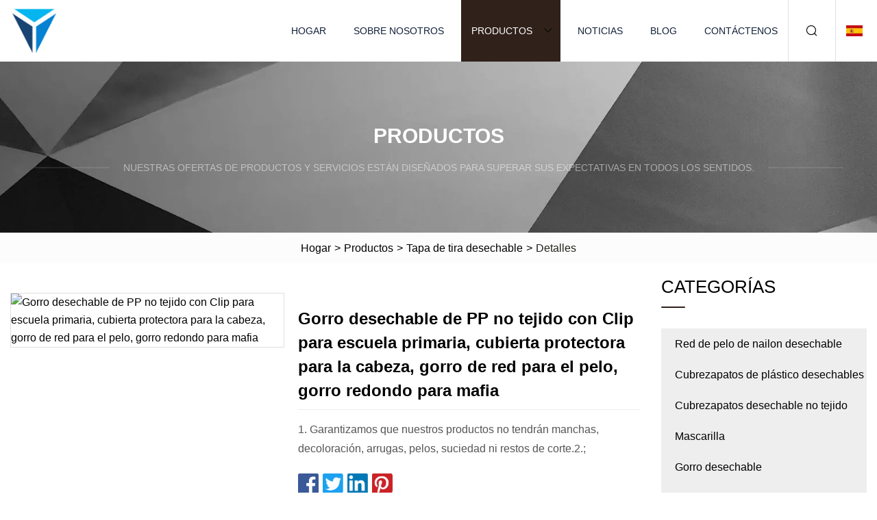

--- FILE ---
content_type: text/html; charset=utf-8
request_url: https://es.zhzybdf.net/products/primary-school-one-time-use-disposable-pp-non-woven-strip-clip-cap-bouffant-protective-head-cover-hair-net-hat-round-mob-cap
body_size: 6188
content:
<!doctype html>
<html lang="es">
<head>
<meta charset="utf-8" />
<title>Gorro desechable de PP no tejido con Clip para escuela primaria, cubierta protectora para la cabeza, gorro de red para el pelo, gorro redondo para mafia | Grupo Co., Ltd de la mascarilla de Anhui</title>
<meta name="description" content="Gorro desechable de PP no tejido con Clip para escuela primaria, cubierta protectora para la cabeza, gorro de red para el pelo, gorro redondo para mafia" />
<meta name="keywords" content="Gorro desechable de PP no tejido con Clip para escuela primaria, cubierta protectora para la cabeza, gorro de red para el pelo, gorro redondo para mafia" />
<meta name="viewport" content="width=device-width, initial-scale=1.0" />
<meta name="application-name" content="Grupo Co., Ltd de la mascarilla de Anhui" />
<meta name="twitter:card" content="summary" />
<meta name="twitter:title" content="Gorro desechable de PP no tejido con Clip para escuela primaria, cubierta protectora para la cabeza, gorro de red para el pelo, gorro redondo para mafia | Grupo Co., Ltd de la mascarilla de Anhui" />
<meta name="twitter:description" content="Gorro desechable de PP no tejido con Clip para escuela primaria, cubierta protectora para la cabeza, gorro de red para el pelo, gorro redondo para mafia" />
<meta name="twitter:image" content="https://es.zhzybdf.net/uploads/s/4096d0f093ff42fda09c7a304fdeac50.webp" />
<meta http-equiv="X-UA-Compatible" content="IE=edge" />
<meta property="og:site_name" content="Grupo Co., Ltd de la mascarilla de Anhui" />
<meta property="og:type" content="product" />
<meta property="og:title" content="Gorro desechable de PP no tejido con Clip para escuela primaria, cubierta protectora para la cabeza, gorro de red para el pelo, gorro redondo para mafia | Grupo Co., Ltd de la mascarilla de Anhui" />
<meta property="og:description" content="Gorro desechable de PP no tejido con Clip para escuela primaria, cubierta protectora para la cabeza, gorro de red para el pelo, gorro redondo para mafia" />
<meta property="og:url" content="https://es.zhzybdf.net/products/primary-school-one-time-use-disposable-pp-non-woven-strip-clip-cap-bouffant-protective-head-cover-hair-net-hat-round-mob-cap" />
<meta property="og:image" content="https://es.zhzybdf.net/uploads/s/4096d0f093ff42fda09c7a304fdeac50.webp" />
<link href="https://es.zhzybdf.net/products/primary-school-one-time-use-disposable-pp-non-woven-strip-clip-cap-bouffant-protective-head-cover-hair-net-hat-round-mob-cap" rel="canonical" />
<link href="https://es.zhzybdf.net/uploadimg/ico73717.png" rel="shortcut icon" type="image/x-icon" />
<link href="https://es.zhzybdf.net/themes/astra/toast.css" rel="stylesheet" />
<link href="https://es.zhzybdf.net/themes/astra/black/style.css" rel="stylesheet" />
<link href="https://es.zhzybdf.net/themes/astra/black/page.css" rel="stylesheet" />
<script type="application/ld+json">
[{
"@context": "https://schema.org/",
"@type": "BreadcrumbList",
"itemListElement": [{
"@type": "ListItem",
"name": "Hogar",
"position": 1,
"item": "https://es.zhzybdf.net/"},{
"@type": "ListItem",
"name": "Productos",
"position": 2,
"item": "https://es.zhzybdf.net/products"},{
"@type": "ListItem",
"name": "Tapa de tira desechable",
"position": 3,
"item": "https://es.zhzybdf.net/disposable-strip-cap"},{
"@type": "ListItem",
"name": "Gorro desechable de PP no tejido con Clip para escuela primaria, cubierta protectora para la cabeza, gorro de red para el pelo, gorro redondo para mafia",
"position": 4,
"item": "https://es.zhzybdf.net/products/primary-school-one-time-use-disposable-pp-non-woven-strip-clip-cap-bouffant-protective-head-cover-hair-net-hat-round-mob-cap"
}]}]
</script>
<script type="text/javascript" src="//info.53hu.net/traffic.js?id=08a984h6ak"></script>
</head>
<body class="index">
<!-- header -->
<header>
  <div class="container">
    <div class="head-logo"><a href="https://es.zhzybdf.net/" title="Grupo Co., Ltd de la mascarilla de Anhui"><img src="/uploadimg/logo73717.png" width="70" height="70" alt="Grupo Co., Ltd de la mascarilla de Anhui"><span>Grupo Co., Ltd de la mascarilla de Anhui</span></a></div>
    <div class="menu-btn"><em></em><em></em><em></em></div>
    <div class="head-content">
      <nav class="nav">
        <ul>
          <li><a href="https://es.zhzybdf.net/">Hogar</a></li>
          <li><a href="https://es.zhzybdf.net/about-us">Sobre nosotros</a></li>
          <li class="active"><a href="https://es.zhzybdf.net/products">Productos</a><em class="iconfont icon-xiangxia"></em>
            <ul class="submenu">
              <li><a href="https://es.zhzybdf.net/disposable-nylon-hair-net">Red de pelo de nailon desechable</a></li>
              <li><a href="https://es.zhzybdf.net/disposable-plastic-shoe-covers">Cubrezapatos de plástico desechables</a></li>
              <li><a href="https://es.zhzybdf.net/disposable-non-woven-shoe-cover">Cubrezapatos desechable no tejido</a></li>
              <li><a href="https://es.zhzybdf.net/face-mask">Mascarilla</a></li>
              <li><a href="https://es.zhzybdf.net/disposable-cap">Gorro desechable</a></li>
              <li><a href="https://es.zhzybdf.net/disposable-clothes">Ropa Desechable</a></li>
              <li><a href="https://es.zhzybdf.net/disposable-shoe-cover">Cubrezapatos desechable</a></li>
              <li><a href="https://es.zhzybdf.net/disposable-round-cap">Tapa redonda desechable</a></li>
              <li><a href="https://es.zhzybdf.net/disposable-strip-cap">Tapa de tira desechable</a></li>
              <li><a href="https://es.zhzybdf.net/fish-shape-face-mask">Mascarilla con forma de pez</a></li>
              <li><a href="https://es.zhzybdf.net/disposable-face-mask">Mascarilla desechable</a></li>
              <li><a href="https://es.zhzybdf.net/disposable-doctor-cap">Gorro médico desechable</a></li>
            </ul>
          </li>
          <li><a href="https://es.zhzybdf.net/news">Noticias</a></li>
          <li><a href="https://es.zhzybdf.net/blog">Blog</a></li>
          <li><a href="https://es.zhzybdf.net/contact-us">Contáctenos</a></li>
        </ul>
      </nav>
      <div class="head-search"><em class="iconfont icon-sousuo"></em></div>
      <div class="search-input">
        <input type="text" placeholder="Keyword" id="txtSearch" autocomplete="off">
        <div class="search-btn" onclick="SearchProBtn()"><em class="iconfont icon-sousuo" aria-hidden="true"></em></div>
      </div>
      <div class="languagelist">
        <div title="Language" class="languagelist-icon"><span>Language</span></div>
        <div class="languagelist-drop"><span class="languagelist-arrow"></span>
          <ul class="languagelist-wrap">
                            <li class="languagelist-active"><a href="https://es.zhzybdf.net/products/primary-school-one-time-use-disposable-pp-non-woven-strip-clip-cap-bouffant-protective-head-cover-hair-net-hat-round-mob-cap"><img src="/themes/astra/images/language/es.png" width="24" height="16" alt="Español" title="es">Español </a></li>
                                    <li>
                                        <a href="https://www.zhzybdf.net/products/primary-school-one-time-use-disposable-pp-non-woven-strip-clip-cap-bouffant-protective-head-cover-hair-net-hat-round-mob-cap">
                                            <img src="/themes/astra/images/language/en.png" width="24" height="16" alt="English" title="en">
                                            English
                                        </a>
                                    </li>
                                    <li>
                                        <a href="https://fr.zhzybdf.net/products/primary-school-one-time-use-disposable-pp-non-woven-strip-clip-cap-bouffant-protective-head-cover-hair-net-hat-round-mob-cap">
                                            <img src="/themes/astra/images/language/fr.png" width="24" height="16" alt="Français" title="fr">
                                            Français
                                        </a>
                                    </li>
                                    <li>
                                        <a href="https://de.zhzybdf.net/products/primary-school-one-time-use-disposable-pp-non-woven-strip-clip-cap-bouffant-protective-head-cover-hair-net-hat-round-mob-cap">
                                            <img src="/themes/astra/images/language/de.png" width="24" height="16" alt="Deutsch" title="de">
                                            Deutsch
                                        </a>
                                    </li>
                                    <li>
                                        <a href="https://it.zhzybdf.net/products/primary-school-one-time-use-disposable-pp-non-woven-strip-clip-cap-bouffant-protective-head-cover-hair-net-hat-round-mob-cap">
                                            <img src="/themes/astra/images/language/it.png" width="24" height="16" alt="Italiano" title="it">
                                            Italiano
                                        </a>
                                    </li>
                                    <li>
                                        <a href="https://pt.zhzybdf.net/products/primary-school-one-time-use-disposable-pp-non-woven-strip-clip-cap-bouffant-protective-head-cover-hair-net-hat-round-mob-cap">
                                            <img src="/themes/astra/images/language/pt.png" width="24" height="16" alt="Português" title="pt">
                                            Português
                                        </a>
                                    </li>
                                    <li>
                                        <a href="https://ja.zhzybdf.net/products/primary-school-one-time-use-disposable-pp-non-woven-strip-clip-cap-bouffant-protective-head-cover-hair-net-hat-round-mob-cap"><img src="/themes/astra/images/language/ja.png" width="24" height="16" alt="日本語" title="ja"> 日本語</a>
                                    </li>
                                    <li>
                                        <a href="https://ko.zhzybdf.net/products/primary-school-one-time-use-disposable-pp-non-woven-strip-clip-cap-bouffant-protective-head-cover-hair-net-hat-round-mob-cap"><img src="/themes/astra/images/language/ko.png" width="24" height="16" alt="한국어" title="ko"> 한국어</a>
                                    </li>
                                    <li>
                                        <a href="https://ru.zhzybdf.net/products/primary-school-one-time-use-disposable-pp-non-woven-strip-clip-cap-bouffant-protective-head-cover-hair-net-hat-round-mob-cap"><img src="/themes/astra/images/language/ru.png" width="24" height="16" alt="Русский" title="ru"> Русский</a>
                                    </li>
                           
          </ul>
        </div>
      </div>
    </div>
  </div>
</header>
<main>
  <div class="inner-banner"><img src="/themes/astra/images/inner-banner.webp" alt="banner">
    <div class="inner-content">
      <div class="inner-title">Productos</div>
      <div class="inner-des"><em></em><span>Nuestras ofertas de productos y servicios están diseñados para superar sus expectativas en todos los sentidos.</span><em></em></div>
    </div>
  </div>
  <div class="page-breadcrumbs"><a href="https://es.zhzybdf.net/">Hogar</a> > <a href="/products">Productos</a> > <a href="/disposable-strip-cap">Tapa de tira desechable</a> > <span>Detalles</span></div>
  <div class="page-main page-flex page-products-details">
    <div class="container">
      <div class="page-content">
        <div class="preview-top">
          <div class="preview-container">
            <div class="small-box"><img src="/uploads/s/4096d0f093ff42fda09c7a304fdeac50.webp" alt="Gorro desechable de PP no tejido con Clip para escuela primaria, cubierta protectora para la cabeza, gorro de red para el pelo, gorro redondo para mafia" /></div>
          </div>
          <div class="preview-info">
            <div class="prodetails-top">
              <h1 class="prodetails-title">Gorro desechable de PP no tejido con Clip para escuela primaria, cubierta protectora para la cabeza, gorro de red para el pelo, gorro redondo para mafia</h1>
              <div class="prodetails-text line5"> 1. Garantizamos que nuestros productos no tendrán manchas, decoloración, arrugas, pelos, suciedad ni restos de corte.2.;</div>
              <div class="sharewrap"></div>
              <div class="prodetails-btn"><a href="javascript:void(0)" class="tosendinquiry">Enviar Consulta</a></div>
            </div>
          </div>
        </div>
        <div class="prodetails-content"><h5>Información básica.</h5><table width="100%" border="1" cellpadding="0" cellspacing="0" class="table"><tbody><tr><td>Doblada</td><td>Doblada</td></tr><tr><td>Tipo</td><td>Tapa protectora contra el polvo</td></tr><tr><td>Personalizado</td><td>Personalizado</td></tr><tr><td>Característica</td><td>Respetuoso del medio ambiente</td></tr><tr><td>Política de muestra</td><td>Muestras gratis, con mensajería de recogida.</td></tr><tr><td>Tiempo de almacenamiento</td><td>Dos años</td></tr><tr><td>Tiempo de entrega</td><td>En un plazo de 15 días para un contenedor de 40 hq</td></tr><tr><td>Embalaje de bolsas</td><td>Embalaje en bolsa al vacío disponible</td></tr><tr><td>Peso del material</td><td>PP 9~30GSM</td></tr><tr><td>Superficie</td><td>Cómodo, Transpirable, Ecológico, Suave</td></tr><tr><td>Estilo elástico</td><td>Elástico simple/doble</td></tr><tr><td>Paquete de transporte</td><td>100 unidades/bolsa, 2000 unidades/caja</td></tr><tr><td>Especificación</td><td>Tamaño: 18'', 19'', 20'', 21'', 24''</td></tr><tr><td>Marca comercial</td><td>Avel/OEM</td></tr><tr><td>Origen</td><td>Xiantao, Hubei, China</td></tr><tr><td>Código hs</td><td>6506999000</td></tr><tr><td>Capacidad de producción</td><td>300. 000 unidades/día</td></tr></tbody></table><h5>Descripción del Producto</h5><table><tbody><tr><td>MOSTRAR PRODUCTOS</td></tr></tbody></table><table border="1" cellpadding="1" cellspacing="1"><tbody><tr><td>Material</td><td>PP 9-30gsm</td></tr><tr><td>Estilo</td><td>gorra con clip, gorra de mob, gorra de tira, gorra bouffant</td></tr><tr><td>Tamaño</td><td>18'',19'',20'',21'',24''</td></tr><tr><td>Color</td><td>Blanco, azul, verde, rojo, amarillo, negro, naranja, rosa</td></tr><tr><td>elástico</td><td>elástico simple o doble elástico</td></tr><tr><td>Embalaje</td><td>100 unidades/bolsa, 2000 unidades/caja</td></tr><tr><td>Diseño de embalaje</td><td>Toda la impresión de bolsas interiores y cajas de cartón puede ser según su diseño.</td></tr><tr><td>Cantidad mínima de pedido</td><td>50000 piezas</td></tr><tr><td>Muestra</td><td>Se puede suministrar de forma gratuita para su control de calidad en un plazo de 3 días.</td></tr><tr><td>Forma de pago</td><td>T/T, Unión Occidental, LC, D/A, D/P,</td></tr><tr><td>El tiempo de entrega</td><td>Capacidad: 400.000 unidades/día, 1*40HQ se puede terminar en 10-15 días.</td></tr><tr><td>Puerto FOB</td><td>Wuhan/Shanghái</td></tr></tbody></table><table><tbody><tr><td>SOLICITUD:</td></tr></tbody></table><table border="1" cellpadding="1" cellspacing="1"><tbody><tr><td> Dispositivo de protección del cabello para los sectores de procesamiento y manipulación de alimentos, fabricación, limpieza del hogar, cocina, farmacéutico, protección, laboratorio, restauración e industrial.  Es bueno para trabajadores de hospitales, clínicas, lugares de trabajo electrónicos, restaurantes, hoteles, catering, cocinas y talleres de procesamiento de alimentos.</td></tr></tbody></table><table><tbody><tr><td>NUESTRO EMBALAJE Y ENVÍO</td></tr></tbody></table><table><tbody><tr><td><p>Embalaje</p></td><td><p> 100 unidades/bolsa, 2000 unidades/caja.  (Embalaje de 1000 unidades o 3000 unidades/5000 unidades disponibles)</p></td></tr><tr><td><p>Diseño de embalaje</p></td><td><p>Toda la impresión de cajas interiores y cartones se puede personalizar.</p><p>El material de embalaje dependerá simplemente de sus preferencias.</p></td></tr><tr><td><p>Tamaño del cartón</p></td><td><p>100 unidades/bolsa, 2000 unidades/caja, 21", tamaño del cartón, 57*27*38cm</p><p>El contenedor de 1x20 pies puede cargar 475 cajas en 950.000 unidades.</p><p>Un contenedor de 1x40 pies puede cargar 1160 cajas en 2.320.000 unidades</p></td></tr></tbody></table><br><p><img src="/uploads/p/44d61a7b19334ae3b9a6c10ff5338a2c.webp" alt="Primary School One Time Use Disposable PP Non Woven Strip Clip Cap Bouffant Protective Head Cover Hair Net Hat Round Mob Cap" width="800px"></p><p><img src="/uploads/p/018ea40ddc584581b470a989a4c921df.webp" alt="Primary School One Time Use Disposable PP Non Woven Strip Clip Cap Bouffant Protective Head Cover Hair Net Hat Round Mob Cap" width="800px"></p><p><img src="/uploads/p/50335bce328046c99cb16efa10a0bc4a.webp" alt="Primary School One Time Use Disposable PP Non Woven Strip Clip Cap Bouffant Protective Head Cover Hair Net Hat Round Mob Cap" width="800px"></p><p><img src="/uploads/p/87a219e7d81c4a20bca1d5a4030e2e7a.webp" alt="Primary School One Time Use Disposable PP Non Woven Strip Clip Cap Bouffant Protective Head Cover Hair Net Hat Round Mob Cap" width="800px"></p><p><img src="/uploads/p/e429bc1c4e1a48c6b2390e5a13df840f.webp" alt="Primary School One Time Use Disposable PP Non Woven Strip Clip Cap Bouffant Protective Head Cover Hair Net Hat Round Mob Cap" width="800px"></p><table><tbody><tr><td>NUESTRA VENTAJA Y SERVICIO</td></tr></tbody></table><br> 1. Garantizamos que nuestros productos no tendrán manchas, decoloración, arrugas, pelos, suciedad ni restos de corte.2.  Con una rica experiencia exportadora durante 11 años, capaz de ofrecer los precios más competitivos.3.  Muestras gratuitas disponibles, con mensajería de recogida.4.  OEM/ODM disponible. 5. Una inspección de mercancías de terceros siempre es bienvenida.  Brindamos servicios posventa: cualquier comentario después de usar nuestros productos, no dude en comunicarse con nuestro departamento de posventa y será un placer brindarle asistencia justo a tiempo.<br><table><tbody><tr><td>Preguntas más frecuentes</td></tr></tbody></table><br>1<br>P: ¿Cómo le va a su fábrica con respecto al control de calidad?<br> R: Control de calidad en "cuatro pasos": (1) autoinspección de los trabajadores, (2) inspección del inspector del taller, (3) inspección del embalaje (4) inspección aleatoria de los productos terminados en el almacén antes de la entrega. Para pedidos nuevos, se enviarán muestras de producción en masa para su confirmación de calidad para doble seguro.  Imágenes/videos de producción en masa disponibles para su referencia.2.  P: ¿Qué términos aceptan si hago un pedido con ustedes?<br>R: FOB, CNF, CIF, EXW, etc. 3. P: ¿Qué tal el pago por pedido al por mayor?<br> R: Normalmente aceptamos el pago del 30% por depósito, el saldo contra BL.  LC irrevocable a la vista también funciona con nosotros.4.  P: ¿Cuál es la fecha de vencimiento de los productos no tejidos desechables?<br> R: Sugerimos 2 años de almacenamiento en estantes.  5<br>P: Tuve una mala experiencia con otro proveedor, ¿cómo puedo asegurarme de que lo solucionarán?<br> R: ¡Una larga relación comercial se basa en la confianza mutua! Trabajamos con algunos clientes durante más de diez años.  Estamos juntos cuando las cosas van bien, mientras que a veces nos volvemos aún más fuertes después de que ocurren errores.  ¡No tenemos miedo a los problemas, porque somos lo suficientemente duros para asumir responsabilidades y resolveremos los problemas con usted!<br><br>Pierce Director de marketing Xiantao Avel Medical Products Co., Ltd Dirección: Sala 302, Edificio Chuangye, No. 113 Mianyang Street, Xiantao, Provincia de Hubei, República Popular China<br><br></div>
        <div class="pagelink">
          <div class="pagelink-item"><a href="/products/oem-non" title="Número de fabricante original"><em></em><span>Anteriores</span></a></div>
          <div class="backlist"><a href="/products"><em class="iconfont icon-caidan"></em><span>Volver a la lista</span></a></div>
          <div class="pagelink-item next"><a href="/products/wholesale-disposable-pp-non-woven-strip-clip-cap-bouffant-head-cover-hair-net-doctor-hat-round-mob-cap" title="Venta al por mayor de PP desechables no tejidos tira Clip Cap Bouffant Head Cover Red para el cabello Doctor Hat Round Mob Cap"><em></em><span>Próximo</span></a></div>
        </div>
        <div class="recommend-products">
          <div class="page-title">También te puede interesar</div>
          <ul class="prolist">
            <li><a href="/products/wholesale-plastic-transparent-protective-reusable-smile-face-mask-safety-clear-pc-all" class="img lazy-wrap"><img data-src="/uploads/s/983d0d591ffd4354937f91ef6ee83ed9.webp" class="lazy" alt="PC transparente protectora transparente al por mayor del claro de la seguridad de la mascarilla de la sonrisa de la sonrisa todo"><span class="lazy-load"></span></a>
              <div class="info"><a href="/products/wholesale-plastic-transparent-protective-reusable-smile-face-mask-safety-clear-pc-all#send" class="btn" rel="nofollow"><em class="iconfont icon-email-fill"></em></a>
              <a href="/products/wholesale-plastic-transparent-protective-reusable-smile-face-mask-safety-clear-pc-all" class="title">PC transparente protectora transparente al por mayor del claro de la seguridad de la mascarilla de la sonrisa de la sonrisa todo</a></div>
            </li>            <li><a href="/products/disposable-non" class="img lazy-wrap"><img data-src="/uploads/s/6f3fc7b8aeea405db856fcce1109a155.webp" class="lazy" alt="Desechable No"><span class="lazy-load"></span></a>
              <div class="info"><a href="/products/disposable-non#send" class="btn" rel="nofollow"><em class="iconfont icon-email-fill"></em></a>
              <a href="/products/disposable-non" class="title">Desechable No</a></div>
            </li>            <li><a href="/products/disposable-anti" class="img lazy-wrap"><img data-src="/uploads/s/09e55588b4dd42a1a52afb8edccea837.webp" class="lazy" alt="Desechable Anti"><span class="lazy-load"></span></a>
              <div class="info"><a href="/products/disposable-anti#send" class="btn" rel="nofollow"><em class="iconfont icon-email-fill"></em></a>
              <a href="/products/disposable-anti" class="title">Desechable Anti</a></div>
            </li>          </ul>
        </div>
        <div class="send-inquiry" id="send">
          <div class="page-title">Enviar Consulta</div>
          <input type="hidden" name="domain" id="in-domain" value="es.zhzybdf.net">
          <div class="feedback">
            <input type="text" placeholder="Phone or WhatsApp:" id="in-phone" name="phone">
            <input type="text" placeholder="Email:*" id="in-email" name="email">
            <textarea placeholder="Content:*" name="content" id="in-content"></textarea>
            <div class="sendbtn">
              <div class="sendnow" id="SubmitName" onclick="SendInquiry()"><em></em><span>Enviar ahora</span></div>
            </div>
          </div>
          <div id="feedbackForm"></div>
        </div>
      </div>
      <aside class="page-aside">
        <div class="page-title">Categorías</div>
        <div class="aside-category">
          <ul>
            <li><a href="/disposable-nylon-hair-net">Red de pelo de nailon desechable</a></li>            <li><a href="/disposable-plastic-shoe-covers">Cubrezapatos de plástico desechables</a></li>            <li><a href="/disposable-non-woven-shoe-cover">Cubrezapatos desechable no tejido</a></li>            <li><a href="/face-mask">Mascarilla</a></li>            <li><a href="/disposable-cap">Gorro desechable</a></li>            <li><a href="/disposable-clothes">Ropa Desechable</a></li>            <li><a href="/disposable-shoe-cover">Cubrezapatos desechable</a></li>            <li><a href="/disposable-round-cap">Tapa redonda desechable</a></li>			<li><a href="/disposable-strip-cap" class="act">Tapa de tira desechable</a></li>            <li><a href="/fish-shape-face-mask">Mascarilla con forma de pez</a></li>            <li><a href="/disposable-face-mask">Mascarilla desechable</a></li>            <li><a href="/disposable-doctor-cap">Gorro médico desechable</a></li>          </ul>
        </div>
      </aside>
    </div>
  </div>
</main>
 
<!-- footer -->
<footer>
  <div class="container">
    <div class="foot-item">
      <div class="foot-title">Navegación</div>
      <ul>
        <li><a href="https://es.zhzybdf.net/">Hogar</a></li>
        <li><a href="https://es.zhzybdf.net/about-us">Sobre nosotros</a></li>
        <li><a href="https://es.zhzybdf.net/products">Productos</a></li>
        <li><a href="https://es.zhzybdf.net/news">Noticias</a></li>
        <li><a href="https://es.zhzybdf.net/blog">Blog</a></li>
        <li><a href="https://es.zhzybdf.net/contact-us">Contáctenos</a></li>
        <li><a href="https://es.zhzybdf.net/sitemap.xml">mapa del sitio</a></li>
        <li><a href="https://es.zhzybdf.net/privacy-policy">Privacy Policy</a></li>
      </ul>
    </div>
    <div class="foot-item foot-company">
      <div class="foot-title">Empresa socia</div>
      <ul>
      </ul>
    </div>
    <div class="foot-share"><a href="https://es.zhzybdf.net/" rel="nofollow" title="facebook"><em class="iconfont icon-facebook"></em></a><a href="https://es.zhzybdf.net/" rel="nofollow" title="linkedin"><em class="iconfont icon-linkedin"></em></a><a href="https://es.zhzybdf.net/" rel="nofollow" title="twitter"><em class="iconfont icon-twitter-fill"></em></a><a href="https://es.zhzybdf.net/" rel="nofollow" title="youtube"><em class="iconfont icon-youtube"></em></a><a href="https://es.zhzybdf.net/" rel="nofollow" title="instagram"><em class="iconfont icon-instagram"></em></a><a href="https://es.zhzybdf.net/" rel="nofollow" title="TikTok"><em class="iconfont icon-icon_TikTok"></em></a></div>
    <div class="foot-copyright">
      <p>Copyright &copy; es.zhzybdf.net, Todos los derechos reservados.&nbsp;&nbsp;&nbsp;<a href="/cdn-cgi/l/email-protection#87e5eeebebc7fdeffdfee5e3e1a9e9e2f3" target="_blank"><span class="__cf_email__" data-cfemail="0f6d6663634f756775766d6b6921616a7b">[email&#160;protected]</span></a></p>
    </div>
  </div>
  <div class="gotop"><span>TOP</span></div>
</footer>
 
<!-- script --> 
<script data-cfasync="false" src="/cdn-cgi/scripts/5c5dd728/cloudflare-static/email-decode.min.js"></script><script src="https://es.zhzybdf.net/themes/astra/js/jquery3.6.1.js"></script>
<script src="https://es.zhzybdf.net/themes/astra/js/vanilla-lazyload.js"></script>
<script src="https://es.zhzybdf.net/themes/astra/js/style.js"></script>
<script src="https://es.zhzybdf.net/themes/astra/js/page.js"></script>
<script src="https://es.zhzybdf.net/themes/astra/js/toast.js"></script>
<script src="https://es.zhzybdf.net/themes/astra/js/share.js"></script>
<script src="https://es.zhzybdf.net/themes/astra/js/axios.min.js"></script>
<script src="https://es.zhzybdf.net/themes/astra/js/contact.js"></script>
<script src="https://platform-api.sharethis.com/js/sharethis.js#property=5eec0fd89a302d0012ac463a&product=sop" type="text/javascript" async></script>
<script defer src="https://static.cloudflareinsights.com/beacon.min.js/vcd15cbe7772f49c399c6a5babf22c1241717689176015" integrity="sha512-ZpsOmlRQV6y907TI0dKBHq9Md29nnaEIPlkf84rnaERnq6zvWvPUqr2ft8M1aS28oN72PdrCzSjY4U6VaAw1EQ==" data-cf-beacon='{"version":"2024.11.0","token":"71672d1f33614027b52e00644a65c1d2","r":1,"server_timing":{"name":{"cfCacheStatus":true,"cfEdge":true,"cfExtPri":true,"cfL4":true,"cfOrigin":true,"cfSpeedBrain":true},"location_startswith":null}}' crossorigin="anonymous"></script>
</body>
</html>


--- FILE ---
content_type: application/javascript
request_url: https://es.zhzybdf.net/themes/astra/js/share.js
body_size: 484
content:
"use strict";
var shareJs = (function () {
  var t = 0 < $(".sharewrap").length;

  function a(t) {
    var e = "";
    return ($("meta").each(function () {
      $(this).attr("property") === "og:".concat(t) && (e = $(this).attr("content"))
    }), e)
  }
  t || document.writeln('<div class="sharewrap"><div class="share-item facebook" data-type="facebook" title="Facebook"></div><div class="share-item twitter" data-type="twitter" title="Twitter"></div><div class="share-item linkedin" data-type="linkedin" title="Linkedin"></div><div class="share-item pinterest" data-type="pinterest" title="Pinterest"></div><div id="A_1" class="share-item mail" data-type="mail" title="Email"></div><div class="share-item print" data-type="print" title="Print"></div></div>'), $(function () {
    t && $(".sharewrap").html('<div class="share-item facebook" data-type="facebook" title="Facebook"></div><div class="share-item twitter" data-type="twitter" title="Twitter"></div><div class="share-item linkedin" data-type="linkedin" title="Linkedin"></div><div class="share-item pinterest" data-type="pinterest" title="Pinterest"></div><div id="A_1" class="share-item mail" data-type="mail" title="Email"></div><div class="share-item print" data-type="print" title="Print"></div>'), 0 === $("#A_9").length && $(".share-item.mail").remove(), $(".share-item").on("click", function () {
      var t, e = window.location.href,
        i = $(this).data("type");
      "mail" === i ? ((t = $("#A_9").attr("href")), window.open(t)) : "print" === i ? window.print() : ((t = (function (t, e) {
        var i;
        switch (t) {
          case "facebook":
            i = "https://www.facebook.com/sharer/sharer.php?kid_directed_site=0&u=".concat(e.url);
            break;
          case "twitter":
            i = "https://twitter.com/intent/tweet?text=".concat(e.title, "&url=").concat(e.url, "&via=").concat(e.origin);
            break;
          case "linkedin":
            i = "http://www.linkedin.com/shareArticle?mini=true&title=".concat(e.title, "&url=").concat(e.url, "&summary=").concat(e.description, "&source=").concat(e.source);
            break;
          case "pinterest":
            i = "http://www.pinterest.com/pin/create/button/?url=".concat(e.url, "&media=").concat(e.image, "&description=").concat(e.description)
        }
        return i
      })(i, {
        url: e,
        origin: location.origin,
        title: a("title") || document.title || "",
        source: a("site_name") || document.title || "",
        description: a("description") || "",
        image: a("image") || ""
      })), (i = (window.screen.availHeight - 30 - 600) / 2), (e = (window.screen.availWidth - 10 - 800) / 2), window.open(t, "newwindow", "height=".concat(600, ",width=").concat(800, ",top=").concat(i, ",left=").concat(e, ",resizable=yes,location=no,status=no")))
    })
  })
})();